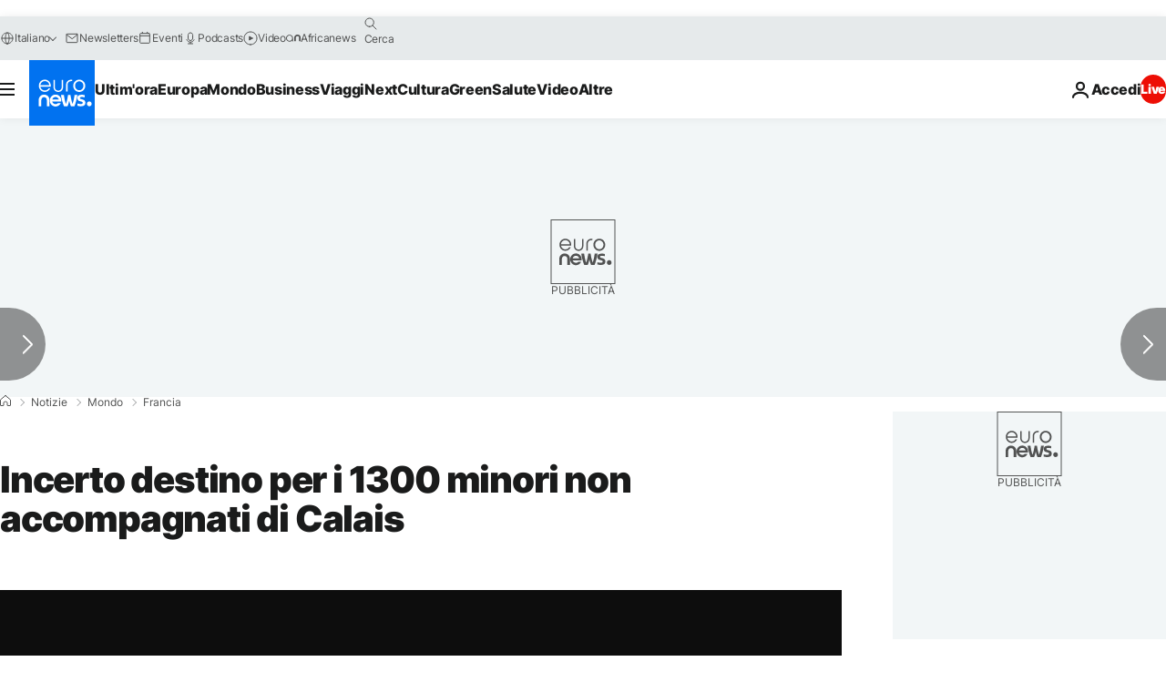

--- FILE ---
content_type: application/xml
request_url: https://dmxleo.dailymotion.com/cdn/manifest/video/x4ysffb.m3u8?af=2%2C7%2C8%2C9&vv=1%2C2%2C3%2C4%2C5%2C6%2C7%2C8%2C11%2C12%2C13%2C14&mm=video%2Fmp4%2Cvideo%2Fwebm%2Caudio%2Fmp4%2Caudio%2Fmpeg%2Caudio%2Faac%2Caudio%2Fmpeg3%2Caudio%2Fmp3%2Caudio%2Fvnd.wave%2Caudio%2Fwav%2Caudio%2Fwave%2Caudio%2Fogg%2Caudio%2Fvorbis%2Cimage%2Fjpeg%2Cimage%2Fpng%2Cimage%2Fwebp%2Cimage%2Fsvg%2Bxml&cse=1jgcqirja563a72f179&rts=833237&rhv=1&cen=prod&cpi=xe2cka&cpt=player&rla=en&cpr=x9oog&eb=https%3A%2F%2Fit.euronews.com%2F2016%2F10%2F24%2Fincerto-destino-per-i-1300-minori-non-accompagnati-di-calais&ps=924x520&td=it.euronews.com&reader_gdpr_flag=0&reader_gdpr_consent=&gdpr_binary_consent=opt-out&gdpr_comes_from_infopack=0&reader_us_privacy=1---&vl=-1&ciid=1jgcqirja563a72f179_VMAP_0_0&cidx=0&sidx=0&vidIdx=0&omp=Dailymotion%2F1.0&omn=0&imal=1&uid_dm=3fdd6172-52fa-53e7-606c-28134f0b4162&ccPremium=false&ccCustomParams=6458%252Fit_euronews_new%252Fnews%252Fnews%252Fworld%2Flng%253Dit%2526page%253Darticle%2526video%253Dtrue%2526isBreakingNews%253Dfalse%2526vertical%253Dnews%2526nws_id%253D347579%2526nwsctr_id%253D2793010%2526article_type%253Dnormal%2526program%253Dworld%2526video_duration%253D76000%2526technical_tags%253Dvideo-auto-play%2526source%253Deuronews%2526themes%253Dnews%2526tags%253Dcalais%25252Cregno-unito%25252Cfrancia%25252Cbambini%25252Cimmigrazione%25252Cimmigrazione-clandestina%2526player_type%253Ddailymotion&3pcb=0&rap=1&apo=monetization&pos=1&pbm=2
body_size: 3909
content:
<?xml version="1.0" encoding="UTF-8"?><vmap:VMAP xmlns:vmap="http://www.iab.net/videosuite/vmap" version="1.0"><vmap:AdBreak breakType="linear" breakId="preroll1" timeOffset="start"><vmap:AdSource id="preroll1"><vmap:VASTAdData><VAST version="3.0"><Ad><InLine><AdSystem>Leo</AdSystem><AdTitle>noad</AdTitle><Extensions><Extension type="dailymotion" source="dailymotion">{"noAd":{"reasonId":1106,"reason":"viewing context|bot-detected"},"inventoryId":"04ce4080-75e6-49ab-a492-1392e2f437d7"}</Extension></Extensions></InLine></Ad></VAST></vmap:VASTAdData></vmap:AdSource><vmap:Extensions><vmap:Extension type="dailymotion" source="dailymotion"><![CDATA[{"timeout":15000}]]></vmap:Extension></vmap:Extensions></vmap:AdBreak><vmap:AdBreak breakType="linear,nonlinear" breakId="midroll1-1" timeOffset="00:05:00" repeatAfter="00:05:00"><vmap:AdSource id="midroll1-1"><vmap:AdTagURI templateType="vast3">https://dmxleo.dailymotion.com/cdn/manifest/video/x4ysffb.m3u8?auth=[base64]&amp;vo=[MEDIAPLAYHEAD]&amp;vv=1%2C2%2C3%2C4%2C5%2C6%2C7%2C8%2C11%2C12%2C13%2C14&amp;sec=1&amp;rts=833237&amp;rla=en&amp;rhv=1&amp;reader_us_privacy=1---&amp;reader.player=dailymotion&amp;plt=1&amp;pbm=2&amp;mm=video%2Fmp4%2Cvideo%2Fwebm%2Caudio%2Fmp4%2Caudio%2Fmpeg%2Caudio%2Faac%2Caudio%2Fmpeg3%2Caudio%2Fmp3%2Caudio%2Fvnd.wave%2Caudio%2Fwav%2Caudio%2Fwave%2Caudio%2Fogg%2Caudio%2Fvorbis%2Cimage%2Fjpeg%2Cimage%2Fpng%2Cimage%2Fwebp%2Cimage%2Fsvg%2Bxml&amp;lnrt=1&amp;eb=https%3A%2F%2Fit.euronews.com%2F2016%2F10%2F24%2Fincerto-destino-per-i-1300-minori-non-accompagnati-di-calais&amp;dmngv=1.0&amp;dmng=Dailymotion&amp;dlvr=1%2C2&amp;cse=1jgcqirja563a72f179&amp;cpt=player&amp;cpr=x9oog&amp;cpi=xe2cka&amp;cen=prod&amp;cbrs=1&amp;battr=9%2C10%2C11%2C12%2C13%2C14%2C17&amp;apo=monetization&amp;3pcb=0&amp;r=v</vmap:AdTagURI></vmap:AdSource><vmap:Extensions><vmap:Extension type="dailymotion" source="dailymotion"><![CDATA[{"timeout":15000}]]></vmap:Extension></vmap:Extensions></vmap:AdBreak><vmap:Extensions><vmap:Extension type="dailymotion" source="dmx"><![CDATA[{"asid":1009936}]]></vmap:Extension></vmap:Extensions></vmap:VMAP>